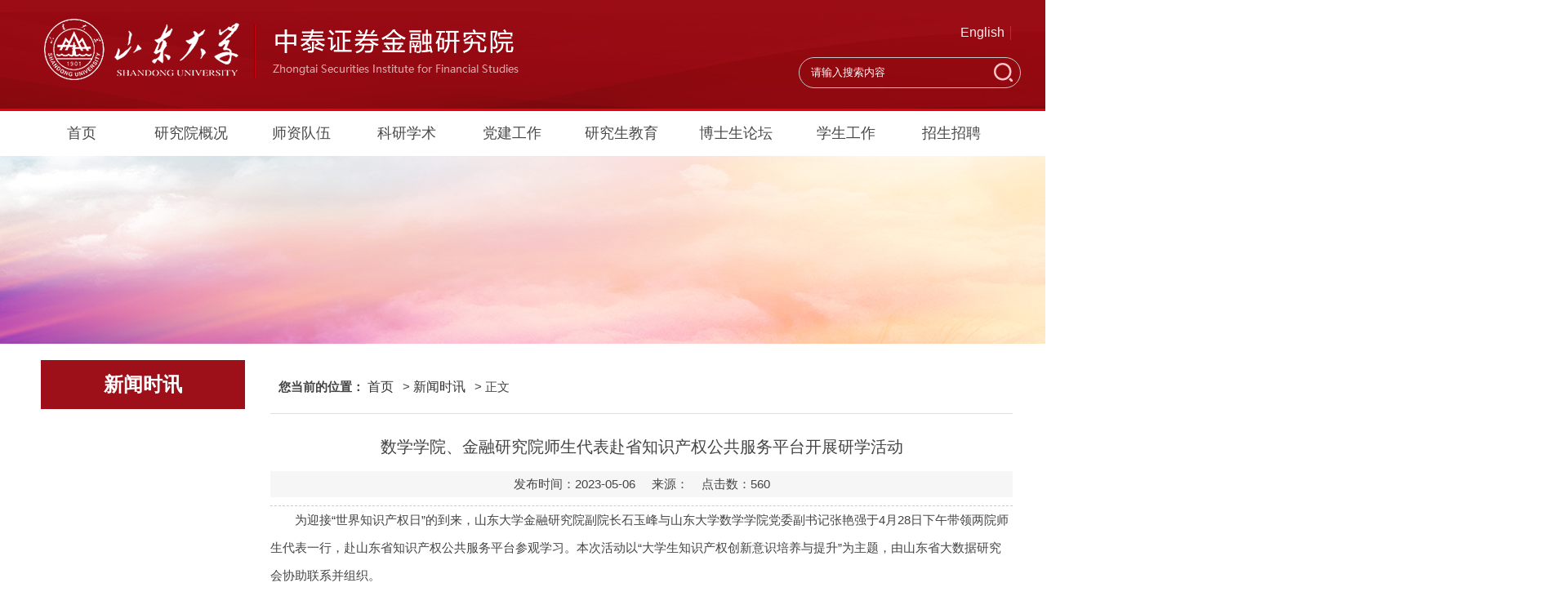

--- FILE ---
content_type: text/html
request_url: http://mathfinance.sdu.edu.cn/info/1277/7123.htm
body_size: 5128
content:
<!DOCTYPE html>
<html>
<head>
    <meta charset="UTF-8">
    <meta name="renderer" content="webkit">
    <meta http-equiv="X-UA-Compatible" content="IE=edge">
    <meta name="viewport" content="width=device-width, initial-scale=1">
    <title>数学学院、金融研究院师生代表赴省知识产权公共服务平台开展研学活动-中泰证券金融研究院   </title><META Name="keywords" Content="中泰证券金融研究院   ,新闻时讯,数学,学学,学院,金融,研究院,研究,师生,代表,知识产权,知识,产权,公共服务,公共,服务,平台,开展,活动" />
<META Name="description" Content="为迎接“世界知识产权日”的到来，山东大学金融研究院副院长石玉峰与山东大学数学学院党委副书记张艳强于4月28日下午带领两院师生代表一行，赴山东省知识产权公共服务平台参观学习。本次活动以“大学生知识产权创新意识培养与提升”为主题，由山东省大数据研究会协助联系并组织。活动伊始，国家知识产权局专利局济南代办处副处长耿丽、山东省国家知识产权保护中心预审一部副部长刘小帆和山东齐鲁知识产权交易中心总经理桑文新等..." />

    <!--css-->
    <link type="text/css" rel="stylesheet" href="../../css/style.css">
    <!--bdtxk-->
    <script type="text/javascript" src="../../js/bdtxk.min.js"></script>
    <script src="../../js/bdtxk.SuperSlide.js" type="text/javascript"></script>

<!--Announced by Visual SiteBuilder 9-->
<link rel="stylesheet" type="text/css" href="../../_sitegray/_sitegray_d.css" />
<script language="javascript" src="../../_sitegray/_sitegray.js"></script>
<!-- CustomerNO:77656262657232307b784657505b5742000000074457 -->
<link rel="stylesheet" type="text/css" href="../../content.vsb.css" />
<script type="text/javascript" src="/system/resource/js/counter.js"></script>
<script type="text/javascript">_jsq_(1277,'/content.jsp',7123,1603310369)</script>
</head>
<body class="overall">
    <!--top-->
    <div class="topbox">
        <div class="top">
            <div class="container">
               
<div class="fl" style="margin-top:20px;"><a href="../../index.htm"><img src="../../images/logo.png"></a></div>
                <div class="txr fr">
                    <script language="javascript" src="/system/resource/js/dynclicks.js"></script><script language="javascript" src="/system/resource/js/openlink.js"></script><div class="top-link fr">
    <LI><a class="a1" href="http://mathfinance.sdu.edu.cn/english" onclick="_addDynClicks(&#34;wburl&#34;, 1603310369, 62550)">English</a></li>
</div>
                    <div class="search fr">
                    <script type="text/javascript">
    function _nl_ys_check(){
        
        var keyword = document.getElementById('showkeycode258337').value;
        if(keyword==null||keyword==""){
            alert("请输入你要检索的内容！");
            return false;
        }
        if(window.toFF==1)
        {
            document.getElementById("lucenenewssearchkey258337").value = Simplized(keyword );
        }else
        {
            document.getElementById("lucenenewssearchkey258337").value = keyword;            
        }
        var  base64 = new Base64();
        document.getElementById("lucenenewssearchkey258337").value = base64.encode(document.getElementById("lucenenewssearchkey258337").value);
        new VsbFormFunc().disableAutoEnable(document.getElementById("showkeycode258337"));
        return true;
    } 
</script>
<form action="../../jsjg.jsp?wbtreeid=1277" method="post" id="au2a" name="au2a" onsubmit="return _nl_ys_check()" style="display: inline">
 <input type="hidden" id="lucenenewssearchkey258337" name="lucenenewssearchkey" value=""><input type="hidden" id="_lucenesearchtype258337" name="_lucenesearchtype" value="1"><input type="hidden" id="searchScope258337" name="searchScope" value="0">
 <input name="showkeycode" id="showkeycode258337" type="text" class="write" value="请输入搜索内容" onfocus="this.value=''" onblur="if(this.value==''){this.value='请输入搜索内容'}" />
 <input type="submit" value=" " class="btn" name="">
</form><script language="javascript" src="/system/resource/js/base64.js"></script><script language="javascript" src="/system/resource/js/formfunc.js"></script>

                    </div>
                </div>
            </div>
        </div>
    </div>
    <div class="clear"></div>                                           
    <div class="nav">
        <ul class="nav_con">
    <li><a href="../../index.htm">首页</a>
</li>
    <li><a href="../../yjygk/yjyjj.htm">研究院概况</a>
<dl>
<dd><a href="../../yjygk/yjyjj.htm">研究院简介</a></dd>
<dd><a href="../../yjygk/zzjg1.htm">组织机构</a></dd>
<dd><a href="../../yjygk/wyh.htm">委员会</a></dd>
</dl>
</li>
    <li><a href="../../sz/yjyjs1.htm">师资队伍</a>
<dl>
<dd><a href="../../sz/jcrc.htm">杰出人才</a></dd>
<dd><a href="../../sz/yjyjs1.htm">研究院教师</a></dd>
<dd><a href="../../sz/dsjs.htm">导师介绍</a></dd>
<dd><a href="../../sz/bsh.htm">博士后</a></dd>
</dl>
</li>
    <li><a href="../../kyxs/tzgg.htm">科研学术</a>
<dl>
<dd><a href="../../kyxs/tzgg.htm">通知公告</a></dd>
<dd><a href="../../kyxs/xsyg.htm">学术预告</a></dd>
<dd><a href="../../kyxs/kytd.htm">科研团队</a></dd>
<dd><a href="../../kyxs/kyxm.htm">科研项目</a></dd>
<dd><a href="../../kyxs/hjqk.htm">获奖情况</a></dd>
</dl>
</li>
    <li><a href="../../djgz/tzgg.htm">党建工作</a>
<dl>
<dd><a href="../../djgz/tzgg.htm">通知公告</a></dd>
<dd><a href="../../djgz/dqhd.htm">党群活动</a></dd>
<dd><a href="../../djgz/xxyd.htm">学习园地</a></dd>
</dl>
</li>
    <li><a href="../../yjsjy/tzgg.htm">研究生教育</a>
<dl>
<dd><a href="../../yjsjy/tzgg.htm">通知公告</a></dd>
<dd><a href="../../yjsjy/jxjw.htm">教学教务</a></dd>
<dd><a href="../../yjsjy/pyfa.htm">培养方案</a></dd>
<dd><a href="../../yjsjy/glgd.htm">管理规定</a></dd>
<dd><a href="../../yjsjy/cyxz.htm">常用下载</a></dd>
</dl>
</li>
    <li><a href="../../bsslt/xsbg.htm">博士生论坛</a>
<dl>
<dd><a href="../../bsslt/xsbg.htm">学术报告</a></dd>
<dd><a href="../../bsslt/xshy.htm">学术会议</a></dd>
<dd><a href="../../bsslt/jrsj.htm">金融实践</a></dd>
<dd><a href="../../bsslt/jshd.htm">竞赛活动</a></dd>
</dl>
</li>
    <li><a href="../../xsgz/tzgg.htm">学生工作</a>
<dl>
<dd><a href="../../xsgz/tzgg.htm">通知公告</a></dd>
<dd><a href="../../xsgz/xwsx.htm">新闻时讯</a></dd>
<dd><a href="../../xsgz/zdwj.htm">制度文件</a></dd>
<dd><a href="../../xsgz/hdyd.htm">活动园地</a></dd>
<dd><a href="../../xsgz/jysx.htm">就业实习</a></dd>
</dl>
</li>
    <li><a href="../../zszp/zsxx.htm">招生招聘</a>
<dl>
<dd><a href="../../zszp/zsxx.htm">招生信息</a></dd>
<dd><a href="../../zszp/jszp.htm">教师招聘</a></dd>
<dd><a href="../../zszp/bshzp.htm">博士后招聘</a></dd>
</dl>
</li>
</ul>
    </div>
   <!--banner开始----------------------------------------------------->
    
    <span><img src="../../images/con-banner.jpg" /></span>
    

<div class="ny">
     <div class="ny_left fl">
        <div class="ny_left_top">



<h2>新闻时讯</h2></div>
        <div class="left_nav"><ul>
</ul>
<div class="clear"></div></div>
      </div>

    <div class="ny_right fr">
          <div class="nytit"><b>
    您当前的位置：</b>
                        <a href="../../index.htm">首页</a>
                >
                <a href="../../xwsx1.htm">新闻时讯</a>
                >
                正文
</div>
          

<script language="javascript" src="../../_dwr/interface/NewsvoteDWR.js"></script><script language="javascript" src="../../_dwr/engine.js"></script><script language="javascript" src="/system/resource/js/news/newscontent.js"></script><LINK href="/system/resource/js/photoswipe/3.0.5.1/photoswipe.css" type="text/css" rel="stylesheet"><script language="javascript" src="/system/resource/js/photoswipe/3.0.5.1/klass.min.js"></script><script language="javascript" src="/system/resource/js/ajax.js"></script><form name="_newscontent_fromname">
<div class="ny_right_con">

<div class="content-title">
                        <h3>数学学院、金融研究院师生代表赴省知识产权公共服务平台开展研学活动</h3>
                        <i>发布时间：2023-05-06 &nbsp;&nbsp;&nbsp;&nbsp;来源：&nbsp;&nbsp;&nbsp;&nbsp;点击数：<script>_showDynClicks("wbnews", 1603310369, 7123)</script></i>
</div>

    <div id="vsb_content" class="dpzw"><div class="v_news_content">
<p>为迎接“世界知识产权日”的到来，山东大学金融研究院副院长石玉峰与山东大学数学学院党委副书记张艳强于4月28日下午带领两院师生代表一行，赴山东省知识产权公共服务平台参观学习。本次活动以“大学生知识产权创新意识培养与提升”为主题，由山东省大数据研究会协助联系并组织。</p>
<p style="text-align: center"><img src="/__local/4/0C/96/B88FDAA7238FFECA6A6CFD5C882_F01C3887_51B34.jpg" width="500" vsbhref="vurl" vurl="/_vsl/40C96B88FDAA7238FFECA6A6CFD5C882/F01C3887/51B34" vheight="" vwidth="500" orisrc="/__local/4/0C/96/B88FDAA7238FFECA6A6CFD5C882_F01C3887_51B34.jpg" class="img_vsb_content"></p>
<p><br /></p>
<p>活动伊始，国家知识产权局专利局济南代办处副处长耿丽、山东省国家知识产权保护中心预审一部副部长刘小帆和山东齐鲁知识产权交易中心总经理桑文新等专家带领两院师生代表参观了山东省知识产权公共服务平台展厅。相关负责人详细介绍了山东省各地市知识产权申报与转化情况，并采用多元化的方式将静态数据生动直观地呈现出来。参观期间，师生们积极参与展厅的互动提问，近距离观察发明成果，深化了对知识产权保护的认识。</p>
<p style="text-align: center"><img src="/__local/7/09/44/F2CC9BCFC96F52C555FE5A362CC_82F2B4E6_57B34.jpg" width="500" vsbhref="vurl" vurl="/_vsl/70944F2CC9BCFC96F52C555FE5A362CC/82F2B4E6/57B34" vheight="" vwidth="500" orisrc="/__local/7/09/44/F2CC9BCFC96F52C555FE5A362CC_82F2B4E6_57B34.jpg" class="img_vsb_content"></p>
<p style="text-align: center"><img src="/__local/A/BA/15/86D17A6433DF4DE5C17726E867B_E8ADFEDB_40AC1.jpg" width="500" vsbhref="vurl" vurl="/_vsl/ABA1586D17A6433DF4DE5C17726E867B/E8ADFEDB/40AC1" vheight="" vwidth="500" orisrc="/__local/A/BA/15/86D17A6433DF4DE5C17726E867B_E8ADFEDB_40AC1.jpg" class="img_vsb_content"></p>
<p><br /></p>
<p>参观后大家来到报告厅听取知识产权讲座。讲座前，桑文新对于山东大学师生代表的到来表示热烈欢迎，并希望加强与山大的合作机会。石玉峰在致辞中阐述了研究生了解专利申报的必要性，他指出研究生在进行理论研究的同时也应重视实践成果的转化，而专利申报恰恰是理论研究者的一个薄弱环节，因此希望同学们珍惜这次宝贵的研学机会，提高创新意识和解决实际问题的动力。最后张艳强对于陪同参观的工作人员表达了真挚的感谢，他表示在参观过程中收获颇丰，希望该系列活动可以持续办下去。</p>
<p style="text-align: center"><img src="/__local/E/E3/FB/99EB49DDB6B4A61241882C79E90_92075DA3_4E631.jpg" width="500" vsbhref="vurl" vurl="/_vsl/EE3FB99EB49DDB6B4A61241882C79E90/92075DA3/4E631" vheight="" vwidth="500" orisrc="/__local/E/E3/FB/99EB49DDB6B4A61241882C79E90_92075DA3_4E631.jpg" class="img_vsb_content"></p>
<p><br /></p>
<p>活动最后是三场关于知识产权的讲座。第一场讲座，耿丽副处长介绍了知识产权的基本知识，她通过一系列浅显易懂的案例为同学们讲解了不同知识产权类型的差别及专利申报流程。第二场讲座，刘小帆副部长介绍了知识产权预审制度，带领大家真实感受到预审制度的快捷与优势。第三场讲座由山东齐鲁知识产权交易中心靖纪飞围绕《知识产权助力青年创新创业》展开，他介绍了目前政府对知识产权的相关政策与园区配置，鼓励广大研究生踊跃投入到知识产权创业事业中来。</p>
<p style="text-align: center"><img src="/__local/6/FA/AD/86200D6408794167B4A6168A1EA_F5D78B21_49B3E.jpg" width="500" vsbhref="vurl" vurl="/_vsl/6FAAD86200D6408794167B4A6168A1EA/F5D78B21/49B3E" vheight="" vwidth="500" orisrc="/__local/6/FA/AD/86200D6408794167B4A6168A1EA_F5D78B21_49B3E.jpg" class="img_vsb_content"></p>
<p><br /></p>
<p>最后，师生代表与报告专家就数学学科如何更快更好地申报专利、专利的新颖性判别和实用性专利与发明专利的细节差别等问题展开热烈交流讨论，活动在愉快热烈的氛围中结束。</p>
<p>本次研学活动的开展，推动了知识产权实践转化和数学学科理论研究的相互融合，为研究生如何进行知识产权创新和强化研究生知识产权保护意识提供了精准指导，激发了青年学子的钻研精神与创新活力，在两院师生间营造了尊重知识产权、保护知识产权的浓厚氛围。</p>
<p><br /></p>
<p><br /></p>
<p>撰稿：梅冠杰 季安琪 摄影：娄焕艺 审稿：石玉</p>
<p><br /></p>
</div></div><div id="div_vote_id"></div>
        <div class="sxt">
        <p>上一篇：<a href="7153.htm">山东大学优秀研究生导学团队候选团队——金融数学导学团队</a></p>
        <p>下一篇：<a href="6633.htm">2022年研究生非线性期望及应用优秀创新成果奖颁奖仪式成功举行</a></p>
    </div>

</div>
</form>

    
    </div>

   <div class="clear"></div>
</div>


   <div class="foot">
      <div class="banq">
          <!-- 版权内容请在本组件"内容配置-版权"处填写 -->
<div class="w1200a" style="padding:20px;"><p>版权所有：山东大学中泰证券金融研究院<br />
 &nbsp; &nbsp;地址：中国山东省济南市山大南路27号 &nbsp; 邮编：250100 &nbsp; &nbsp;电话：0531-88364100&nbsp;&nbsp; 院长信箱： <a href="mailto:sxyuanzhang@sdu.edu.cn" style="color: rgb(246, 214, 215); text-decoration: none;"><span style="color: rgb(246, 214, 215);">sxyuanzhang@sdu.edu.cn</span></a></p></div>
      </div>
    </div>
    
</body>
</html>


--- FILE ---
content_type: text/html;charset=UTF-8
request_url: http://mathfinance.sdu.edu.cn/system/resource/code/news/click/dynclicks.jsp?clickid=7123&owner=1603310369&clicktype=wbnews
body_size: 78
content:
560

--- FILE ---
content_type: text/css
request_url: http://mathfinance.sdu.edu.cn/css/style.css
body_size: 5779
content:
body{min-width:1300px;padding:0; margin:0;border:0;  font-family:"Microsoft YaHei",SimHei,arial;font-size:15px;color:#444; }
body,div,dl,dt,dd,ul,ol,li,h1,h2,h3,h4,h5,h6,pre,code,table,form,img,fieldset,legend,input,textarea,p,blockquote,th,td,hr,button,article,aside,details,figcaption,figure,
footer,header,menu,nav,section{margin:0;padding:0; }
img{border:0;vertical-align:middle}
ul,li{list-style-type:none;}
a{text-decoration: none;color:#333; font-size:16px;}
a:hover{color:#bd2f1c;}
input{border:0;  -webkit-appearance: none; border-radius: 0;outline: none;}
.overall{width:100%; height:auto; top:0px; overflow-x:hidden; }
html { overflow-x: hidden; overflow-y: auto;}
.fl{float:left;}
.fr{float:right;}
.al{text-align:left;}
.clear{display:block;overflow:hidden;clear:both;height:0;line-height:0;font-size:0;}
.t30{ margin-top:30px;}
.t20{ margin-top:20px;}
.b30{ padding-bottom:20px;}

.w1200all{ margin:0 auto; width:1200px;overflow:hidden;}
.w1200{ width:1200px; margin:0 auto; padding:0px; height:auto; overflow:hidden;}
.topbox{width: 100%;float: left;background:url(../images/t_bg.jpg) no-repeat center center; height:134px; border-bottom:2px solid #e9000c;}
.top{width:1200px;top:0;display: block; margin:0px auto; height:140px;}
.top_r{ float:right; text-align:right; width:260px; color:#fff; margin-top:20px;}
.top_r a,.top_r a:hover{ margin:0 12px; color:#fff;}

.wrap_box{position:absolute;top:0;left:0;z-index:100;width:100%; }
.container{width:1200px;margin:0 auto; height:auto; overflow:hidden;}
#menu-wrap{ border-bottom:0px solid #fff;}
.search{margin-top:66px;font-family:"微软雅黑";}
.search input{color:#fff;}
.input{float: left;border: 1px solid #cccccc;height: 38px;width: 279px;font-size: 14px;border-right: none; background:#fff;}
.sear_ico{height: 38px;display: inline-block;}
.input input{background: none;float: right;height: 38px;width: 260px;}
.search button{width: 55px;text-align: center;height: 40px;background: #c81d1b;color: #ffffff;font-size: 14px;font-family:"Arial,sans-serif";border: none;}

.txr{ margin-top:20px; width: 20%;}
.search{ float:right; width:270px; height:36px; border:solid 1px #c6c6c6; margin:10px 0px 10px 0px; -moz-border-radius: 15px;      /* Gecko browsers */
    -webkit-border-radius: 25px;   /* Webkit browsers */
    border-radius:25px;            /* W3C syntax */}
.write{ float:left; width:180px; height:36px; line-height:36px; padding-left:14px; border:0; outline:none; background:none; }
.btn{ float:right; width:40px; height:36px; border:0; background:url(../images/ss_im.png) center no-repeat; 
outline:none; cursor:pointer; }


.top-link{ height:40px; line-height:40px; }
.top-link li{ background:url(../images/t_rline.png) right no-repeat; float:left;}
.top-link a{margin-right:20px; text-align:center; color:#ffe8e9;}
.top-link a:hover{margin-right:20px;}


/*导航/可出现三级栏目*/
.nav{width:100%; background:#fff; margin:0 auto; height:55px;}
.nav_con{width: 1200px;margin: 0 auto;}
.nav_con li{width:auto; min-width:99px;float:left;text-align: center;position: relative; margin:0px 30px 0px 0px;}
.nav_con li a{display: block;font-size:18px; color:#494949; line-height: 55px; font-weight:normal; padding:0px 10px 0px 10px;}
.nav_con li a:hover{display: block;font-size:18px; color:#fff; line-height: 55px; font-weight:normal; padding:0px 10px 0px 10px;}
.nav_con li:hover>a{background: #980913; color:#fff;}
.nav_con li dl{display: none;position: absolute;top:55px;left: 0;width: 170px;padding-top: 0px;background-color:rgba(255,255,255,0.9);overflow: hidden;z-index: 99;}
.nav_con li dl a{line-height: 35px; font-size:15px;color: #333333;}
.nav_con li dl a:hover{color: #FFFFFF;background: #970913; line-height: 35px; font-size:15px;}
.nav_con li:hover dl{display: block;}
.on_nav>a{color:#FFFFFF  !important;background:#980913 !important;}

/*****.banner{ width:100%; height:400px; overflow:hidden;}
.bannercon{ position:relative;zoom:1;}
.bannercon .main{ width:100%; float:left;}
.bg_colors{ position:absolute; left:0; top:0; width:100%; height:400px;}
.bgs_box{ position:absolute; left:0; top:0; width:100%; height:400px;opacity:0;filter:alpha(opacity=0);}
.bgs_box a{ display:block; height:420px; line-height:10000px; }
.bg_colors .on{opacity:1;filter:alpha(opacity=100)}
.switch_list{ position:relative; left:50%; top:350px; width:50%; height:50px; margin-left:-90px; overflow:hidden; }
.switch_list div{ position:absolute; bottom:10px;}
.switch_list div span{float:left; vertical-align:top; width:16px; height:16px; overflow:hidden; margin:0 5px; background:url(../images/dd1.png) top left no-repeat; cursor:pointer;}
.switch_list div .on{ background:url(../images/dd.png) top left no-repeat;}
.item_img_css3{
	-webkit-animation:img_item .8s ease-out;
	animation:img_item .8s ease-out;
}
@-webkit-keyframes img_item{
	0%{-webkit-transform:translateX(-500px); opacity:0}
	100%{-webkit-transform:translateX(0);  opacity:1}
}
@keyframes img_item{
	0%{transform:translateX(-500px);opacity:0}
	100%{transform:translateX(0); opacity:1}
}
.item_img_css3 .shadow01{
	-webkit-animation:img_item01 .8s ease-out;
	animation:img_item01 .8s ease-out;
}
@-webkit-keyframes img_item01{
	0%{-webkit-transform:translateX(500px); opacity:0}
	100%{-webkit-transform:translateX(0);  opacity:1}
}
@keyframes img_item01{
	0%{transform:translateX(500px);opacity:0}
	100%{transform:translateX(0); opacity:1}
}

.item_txt_css3{
	-webkit-animation:txt_item .8s ease-out;
	animation:txt_item .8s ease-out;
}

@-webkit-keyframes txt_item{
	0%{-webkit-transform:translateX(-500px); opacity:0}
	100%{-webkit-transform:translateX(0);  opacity:1}
}

@keyframes txt_item{
	0%{transform:translateX(-500px);opacity:0}
	100%{transform:translateX(0); opacity:1}
}
----------------------------------------------------------------------------------------------------------*/
/*banner*/
.banner{width:1920px; height:340px; position:relative; left:50%; margin-left:-960px;}
.slider{ width:100%;  min-width:1200px;  height:400px;  position:relative; overflow:hidden;  text-align:center;   }
.slider .bd{ width:1200px; position:absolute; left:50%; margin-left:-600px  }
.slider .bd li{ width:1200px;  overflow:hidden; }
.slider .bd li img{ display:block; width:1200px; height:400px; }
.slider .tempWrap{ overflow:visible !important }
.slider .tempWrap ul{  margin-left:-1200px !important; /*强制位置*/  }
.slider .pnBtn{  position:absolute; z-index:1; top:0; width:100%;  height:400px; cursor:pointer;   }
.slider .prev{ left:-50%; margin-left:-600px;  }
.slider .next{ left:50%;  margin-left:600px;  }
.slider .pnBtn .blackBg{ display:block;  position:absolute; left:0; top:0; width:100%; height:400px; background:#fff; filter:alpha(opacity=40);opacity:0.4;   }
.slider .pnBtn .arrow{  position:absolute; top:0; z-index:1; width:52px; height:52px; top:174px; }
.slider .prev .arrow{ right:20px; background:url("../images/left.png")/*tpa=http://www.istudy.sdu.edu.cn/views/sdu_en/images/left.png*/  no-repeat;   }
.slider .next .arrow{ left:20px; background:url("../images/right.png")/*tpa=http://www.istudy.sdu.edu.cn/views/sdu_en/images/right.png*/  no-repeat;  }


.language a{height:50px;line-height:50px;color:#FFFFFF;padding:5px 10px;}
.l30{ margin-left:30px;}
.fl_l{ height:auto; overflow:hidden;}  

.allbg{ background:url(../images/bg_bg.jpg) bottom no-repeat; min-height:119px; height:auto;  }

/******f1*****-----------------------------------------------*/
.l_news{ width:740px;}
  .xsbg{ width:100%;}
  .xsbg ul li{ float:left; margin:6px 0px 8px 0px; border-bottom:1px solid #e7e7e7; padding-bottom:11px;width:100%}
	.xsbg_tt{ background:url(../images/rl_imbg.png) center no-repeat; width:92px; height:83px;}
			.xsbg_tt dl{ margin-top:20px;}
		.xsbg_tt dl dd{ text-align:center; }
		.xsbg_tt dl dd p{ color:#5d0e09;}
		.xsbg_tt dl dd h3{ font-size:28px; color:#b02816; font-weight:normal; line-height:30px;}
   .xsbg_list{ width:85%;}
     .xsbg_list ul li{ border-bottom:none; float:left !important; margin:0px; width:100%; line-height:25px; padding-bottom:0px; line-height:25px;}
	      .xsbg_list ul li p{ color:#888888;}

.r_news{ width:420px; min-height:200px; height:auto;}
   	.tab_qiehuan{ width:100%; height:auto; overflow:hidden;}
	.sy-qh-1{}
	.sy-qh-title{ width:100%; height:40px; line-height:40px; border-bottom:3px solid #e0e0e0;}
		.sy-qh-title li{ float:left;}
	.sy-qh-title li a{width:120px; text-align:center; height:43px; line-height:43px; display:block; float:left;font-size:22px; }
	.current a:hover,.current a:active,.current a:link,.current a:visited{COLOR:#fff; background:#bb2a17;}
	.sy-qh-con{ width:100%;margin-top:10px; }
	.sy-qh-con li{ width:100%; border-bottom:1px dashed #2b74c2; float:left;  }
	.sy-qh-con li a{display:block;overflow:hidden; }
	
.inlist1{ overflow:hidden; margin-top:20px;  }
.inlist1 li{ height:74px; line-height:74px; border-bottom:solid 1px #e7e7e7; background:url(../images/list_hbg.png) left no-repeat;}
.inlist1 li:hover{ height:74px; line-height:74px; border-bottom:solid 1px #e7e7e7; background:url(../images/list_hhbg.png) left no-repeat;}
.inlist1 li a{ float:left;  padding-left:30px; height:43px; line-height:43px; }
.inlist1 li span{ float:left; width:100%;  color:#9c9c9c; line-height:23px; margin-left:30px; }


.inlist{ overflow:hidden; margin-top:0px;  }
.inlist li{ height:49px; line-height:49px; border-bottom:dashed 1px #CCC;}
.inlist li a{ float:left; padding-left:15px; background:url(../images/dot.png) left center no-repeat; }
.inlist li span{ float:right; width:60px; text-align:right; color:#9c9c9c; }

.xsbg2{ height:auto; overflow:hidden;}
.xsbg2 ul li{float:left; margin:6px 0px 8px 0px; border-bottom:0px solid #e7e7e7; padding-bottom:11px; width:48%;}
  .xsbg_list2{}
     .xsbg_list2 ul li{ border-bottom:none; float:left !important; margin:0px; line-height:34px; padding-bottom:0px; line-height:34px; width:100%;}
	      .xsbg_list2 ul li p{ color:#888888; }
	      .xsbg_list2 ul li h4{ color:#888888;  font-size:14px; text-indent:2em; font-weight:normal;}



.inlist3{ overflow:hidden; margin-top:20px;  }
.inlist3 li{ height:54px; line-height:54px; background:#efefef; list-style:none; margin-bottom:20px;}
 .inlist3 li img{ float:left;}
.inlist3 li a{ float:left; padding-left:15px; font-size:18px;}

/******tt******/
.n_tt{ height:40px; line-height:35px; border-bottom:3px solid #e0e0e0;}
.tt_names img{ float:left; margin:8px 10px 0px 0px;}  
.tt_names h1{ font-size:24px; font-weight:normal; float:left;}  
.tt_names i{ margin-left:10}
/******tt******/



/*footer*/
.foot{width: 100%;float: left;line-height: 35px;color: 
#ffffff;text-align: center; background:url(../images/lk_bgs.jpg) #8f0d14 top center no-repeat;  height:auto;}
.l_logo { padding:20px;}

.banquan{ margin-top:20px; text-align:left; width:260px; margin-bottom:25px;}
.banquan img{}
.lianxi_txt {}

.leftsidebar_box{ margin:20px;}
.leftsidebar_box .bb{width:840px; float:left; }
.cszd{ padding:0 40px;}
.xbzd{width:130px; padding:0 50px;}
.qtzd{width:130px;  padding:0 50px;}
.foot-title{    font-weight: bold;
    height: 30px;
    line-height: 30px;
    color: #fff;
    font-size: 16px;
    /* width: 100%; */
    margin-left: 30px;}
.foot-list,.foot-1-list,.foot-2-list{width:100%; line-height:30px; margin-top:10px;}
.foot-list li{width:100%;    float: left;
    width: 200px;}
.foot-list li a,.foot-1-list li a,.foot-2-list li a{color:#f7d0d3;}
.foot-1-list li{width:100%;}

.banq{ background:#770101; height:auto; color:#ffe8e9; text-align:center; line-height:35px;}


/*内页样-------------------------------------式*/

.nybanner{ height:254px; width:100%;}
.ny{width:1200px; margin:0 auto; margin-top:20px; margin-bottom:20px; overflow:hidden }


.tl_nav{ width:100%; height:45px; border-bottom:1px solid #ddd;}
.tl_nav ul li{ float:left; margin-right:15px; line-height:45px; height:45px; font-size:18px;}
.tl_nav ul li:hover{ float:left; margin-right:15px; line-height:45px; height:45px; font-size:18px;  border-bottom:2px solid #01887a;}
.tl_navo a{float:left; margin-right:15px; line-height:45px; height:45px; font-size:18px;  border-bottom:2px solid #01887a; color:#01887a;}


.cn_navs{ width:931px; margin:0 auto; margin-bottom:40px; height:auto; overflow:hidden;}
.cn_navs ul li{ float:left; width:210px; height:136px; margin-right:28px;text-align:center !important; color:#fff;}
.cn_navs ul li a{ font-size:22px; line-height:136px;color:#fff;}
.cn_navs ul li a:hover{ font-size:22px; line-height:136px;color:#fff; font-weight:bold;}



.newcon-right1{ width:400px;}
.newcon-right{ width:220px; margin-right:20px; }
.tit1{height:50px; line-height:50px; background:url(../images/h2bg2.jpg) bottom left repeat-x; margin-bottom:20px;}
.tit1 h2{ float:left; padding:0 5px; font-size:22px; line-height:48px; border-bottom:2px solid #01887a;} 
.tit1 a{ float:right; font-size:14px; color:#777;}

.nav_lists{ width:100%; height:auto;}
.nav_lists ul li{ float:left; width:100%; height:45px; line-height:45px; margin-bottom:2px; }
.nav_lists ul li a{font-size:18px; width:100%; height:45px; line-height:45px; display:block; background:#fdfdfd; text-indent:40px;}
.nav_lists ul li a:hover{font-size:18px; width:100%; height:45px; line-height:45px; display:block; background:#f8f8f8;}

.nav_lists2{ width:100%; height:auto;}
.nav_lists2 ul li{ float:left; width:46%; height:45px; line-height:45px; margin-bottom:20px; margin-left:10px; }
.nav_lists2 ul li a{font-size:18px; width:100%; height:45px; line-height:45px; display:block; background:#fdfdfd; text-indent:40px;}
.nav_lists2 ul li a:hover{font-size:18px; width:100%; height:45px; line-height:45px; display:block; background:#f8f8f8;}


.list4{ overflow:hidden; background:url(../images/libg.png) left top repeat-y; margin-top:0px;}/*这里的高度和超出隐藏是必须的*/
.list4 li{ line-height:37px; height:37px; background:url(../images/libg1.png) left 12px no-repeat; overflow:hidden; padding-left:25px;}
.list4 li:hover{ background:url(../images/libg2.png) left 12px no-repeat; }
.list4 a{text-decoration:none;}
.list4 li span{float:right; color:#a6a6a6; padding-left:10px; font-size:14px;}
.list4 li a:hover{ }

.sy-qh-2{ width:755px;}


.ny_left{ float:left; width:250px;}
.ny_left_top{ height:60px; width:250px; color:#FFF; background:#9d1019; font-size:16px; text-align:center; line-height:60px; font-weight:bold;}
.ny_right{ float:right; background:#fff; width:909px; min-height:300px; padding-left:30px; padding-right:10px; padding-bottom:30px;}
.ny_right1{ background:#fff; width:1200px; margin:0 auto; min-height:500px;}
.ny_right_con{ line-height:34px !important; padding-top:15px;}

.nytit{ border-bottom:1px solid #ddd; height:45px; line-height:45px;padding: 10px}
.nytit h2{ border-bottom:2px solid #d82318; padding:0 10px; font-size:16px; font-weight:bold; text-align:center; color:#d82318;}
.nytit a{ padding-right:7px;  }

.banner_con{ width:1920px; margin:0px auto; height:230px;  position:relative;}
.banner_con img{ width:100%; }

/*次级页面二级菜单*/
.left_nav{ width:250px; min-height:285px;}
.left_nav li{margin-top:0px; width:250px; height:50px; overflow:hidden; font-size:18px; border-bottom:1px solid #e8e8e8;}
.left_nav li a{
	text-align:center;
	font-weight:normal;
	height:50px;
	line-height:50px;
	display:block; border-left:5px solid #ddd;

}
.left_nav li a:hover{
height:50px;
	line-height:50px;
	display:block;
		font-weight:bold;
	 border-left:5px solid #9d1019;
	background:#fff;
}
.left_nav li a.hover{
height:50px;
	line-height:50px;
	display:block;
	font-weight:bold;
	border-left:5px solid #9d1019;
	background:#fff; color:#9d1019}


/*单篇正文*/
.dpzw{}
.dpzw p{margin-bottom:10px; text-indent:2em; }
.dpzw img{text-align: center; max-width:600px; margin:0 auto; display: block;} 

/*信息列表开始*/
.Newslist {}
.Newslist ul li {height:45px; line-height:45px;border-bottom:1px dashed #dcdcdc; background: url(../images/dot.png) left center no-repeat;}
.Newslist ul li span{ color: #999999; margin-right:6px; float:right;}
.Newslist ul li a{ margin-left:10px;}

/*图片列表开始*/
.Pic {}
.Pic ul { padding-top:15px;}
.Pic ul li { padding:0 25px; float: left; margin-bottom:15px; display: block; width:250px;}
.Pic ul li img {padding:2px; border: 1px solid #DDDDDD; height:164px; max-width:244px; overflow:hidden; margin:0 auto; display:block;}
.Pic ul li p{ display: block; text-align: center; width:250px; height:30px; line-height:30px; overflow:hidden;}
.line1 { border-top: 1px dashed #DDDDDD;}


.zhy {}
.zhy ul { padding-top:15px;}
.zhy ul li { float: left; display: block; width:364px; margin:10px 42px; background:#f7f7f7; }
.zhy ul li img { height:181px; width:364px; overflow:hidden;}
.zhy ul li span { display: block; text-align: center; width:364px; height:35px; line-height:30px; overflow:hidden;}


.sz {}
.sz ul { padding-top:15px;}
.sz ul li { padding:0 25px; float: left; margin-bottom:15px; display: block; width:176px;}
.sz ul li img {padding:2px; border: 1px solid #DDDDDD; height:210px; width:170px; overflow:hidden;}
.sz ul li span { display: block; text-align: center; width:176px; height:30px; line-height:30px; overflow:hidden;}

/*详细页*/
.content{ padding:15px; margin:0 auto;}
.content-title{border-bottom:1px dashed #ccc; padding-bottom:10px;}
.content-title h3{ font-size:20px;line-height:50px; width:100%; text-align:center; padding-bottom:5px; font-weight:normal;}
.content-title i{TEXT-ALIGN: center;  MARGIN: 0px auto; BACKGROUND: #f6f6f6; HEIGHT: 32px; display:block; line-height:32px; font-style:normal;}
.content-con{font-size:15px; line-height:35px; padding:10px 0;}
.content-con p{ text-indent:2em; text-align:justify; text-justify:inter-ideograph; margin-bottom:20px;}
.content-con img{text-align: center; max-width:600px; margin:15px auto; display: block;}
.sxt{padding:15px 0; border-top:1px dotted #bbb;}
.sxt p{display:block; width:1100px; height:34px; font-size:15px; line-height:34px; overflow:hidden; text-overflow:ellipsis; white-space:nowrap; color:#333;}

/*搜索结果*/
.ssjg-list{ min-height:300px;}
.ssjg-list li{ border-bottom:1px dotted #bfc1c2;padding:10px 15px;background: url(../images/dot.png) left center no-repeat;}
.ssjg-list li h3{color:#d82318; font-weight:bold; font-size:16px; line-height:30px; height:30px; overflow:hidden; text-overflow:ellipsis; white-space:nowrap;}
.ssjg-list li p{height:48px; line-height:24px; font-size:14px; color:#333;}
.ssjg-list li i{color:#666; font-size:14px; line-height:30px; font-style:normal;}

/*师资队伍*/
.service{ }
.servicebox{ padding:15px 30px 0px 30px;  overflow:hidden; }
.servicebox ul li{ float:left; width:200px;border-left:solid 0px #ccc; margin-top:20px; }
.servicebox ul li a{ display:block; padding-left:15px; color:#444; }
.servicebox ul li:hover{ border-left:solid 0px #257ec4; font-weight:bold; }
.servicebox ul li a:hover{  }
.servicebox span{ height:40px; line-height:40px; font-size:20px;color:#9d1019; }

/*研究院教师*/
.list_title{ padding:15px 0; overflow:hidden; }
.list_title li{ overflow:hidden;  border-bottom:dotted 1px #c9c9c9; padding:15px 0; }
.list_left{ float:left; width:180px; height:210px; overflow:hidden;  }
.list_left img{ width:170px; height:210px; }
.list_right{ float:right; width:710px; }
.list_right h4{ height:40px; line-height:40px; overflow:hidden; font-size:16px; font-weight:normal; margin:0 0 0 0;  }
.list_right b{display:block;  line-height:24px; overflow:hidden; color:#999; font-weight:normal;   }
.list_right span{ display:block; height:20px; line-height:20px;font-size:12px; color:#888; }



/*师资*/


.right-subpage {
	border: solid 1px #dadada;
	width: 915px;
	float: right;
	min-height: 400px;
	height: auto !important;}

.right-subpage1 {
	border: solid 1px #dadada;
	height: 950px;}
.right-subpage2 {
	border: solid 1px #dadada;
	height: 1200px;}

.titlebar {

	width: 100%;
	height: 40px;
	line-height: 38px;
	font-weight: bold;
	color: #ffffff;}

.titlebarwz {
	line-height: 42px;
	font-size: 15px;
	float: left;
	padding-left: 45px;}

.teachbar {

	width: 249px;
	height: 40px;
	font-size: 14px;
	text-align: center;
	line-height: 38px;
	font-weight: bold;
	color: #ffffff;}

.xssyList {
	margin: 0px auto;
	margin-top: 3px;
	text-align: center;
	line-height: 30px;
	width: 180px;
	border-bottom: 1px dashed #dadada;}

.xssyList a {
	font-size: 14px;}
.xssyList1-selected{
	margin: 0px auto;
	margin-top: 3px;
	text-align: center;
	line-height: 38px;
	width: 215px;

	font-size: 14px;}
.xssyList1-selected a{}
.xssyList1 {
	margin: 0px auto;
	margin-top: 3px;
	text-align: center;
	line-height: 38px;
	width: 215px;

	font-size: 14px;}

#sub-content {
	min-height: 400px;
	height: auto !important;
	height: 400px;}
/*鎼滅储*/
.formStyle {
	width: 242px;
	height: 22px;
	margin-top: 15px;}
.tab1 {
	height: 35px;
	margin-left: 10px;
	margin-top: 15px;}

.tab1 .tabitem_no1 {
	float: left;
	border-bottom: none;
	position: relative;
	color: #a42628;
	font-weight: bold;
	line-height: 30px;
	width: 115px;
	text-align: center;
	cursor: pointer;
	font-size: 15px;
	border-right: #dadada 1px solid;
	border-left: #dadada 1px solid;
	border-top: #dadada 1px solid;}

.tab1 .tabitem1 {
	color: #424242;
	font-weight: bold;
	line-height: 30px;
	width: 115px;
	text-align: center;
	cursor: pointer;
	float: left;
	font-size: 15px;
	border-bottom: #dadada 1px solid;}

.tab1 .tabitem1 a {
	padding: 3px 4px;
	border: 1px solid #ccc;
	color: #888;
	border-bottom: none;
	text-decoration: none;
	background: #f7f7f7
;}

.tab2 {
	height: 35px;
	margin-left: 10px;
	margin-top: 15px;}

.tab2 .tabitem_no1 {
	float: left;
	border-bottom: none;
	position: relative;
	color: #a42628;
	font-weight: bold;
	line-height: 30px;
	width: 170px;
	text-align: center;
	cursor: pointer;
	font-size: 15px;
	border-right: #dadada 1px solid;
	border-left: #dadada 1px solid;
	border-top: #dadada 1px solid;}

.tab2 .tabitem1 {
	color: #424242;
	font-weight: bold;
	line-height: 30px;
	width: 170px;
	text-align: center;
	cursor: pointer;
	float: left;
	font-size: 15px;
	border-bottom: #dadada 1px solid;}

.tab2 .tabitem1 a {
	padding: 3px 4px;
	border: 1px solid #ccc;
	color: #888;
	border-bottom: none;
	text-decoration: none;
	background: #f7f7f7
;}

.tab1.tabitem1 a:hover {
	background: #fff;}
.teacher-bll {
	border: 1px solid #daa6a8;
	width: 580px;
	height: 170px;
	margin-top: 5px;
	margin-left: 10px;
	float: left;}

.teacher-bl1 {
	height: 150px;
	margin-top: 5px;}

.teacher-top {
	height: 140px;}

.teacher-detial {
	width: 480px;}

.teacher-detial a {
	color: #000000;}

.teacher-endetial {
	width: 650px;}

.teacher-endetial a {
	color: #000000;}

.teacher-name {
	font-size: 14px;
	line-height: 25px;
	float: left;}

.teacher-detial-right {
	float: right;
	line-height: 25px;
	width: 50px;}

.teacher-bk {
	float: left;
	margin-top: 10px;
	margin-left: 10px;}

.teacher-tp {
	width: 110px;
	height: 130px;}

.teacher-name {
	height: 20px;
	text-align: center;
	width: 110px;}

.teacher-cw {
	float: left;
	margin-left: 20px;
	margin-top: 10px;}

.teacher-cw5 {
	float: left;
	margin-left: 20px;
	margin-top: 10px;
	width: 580px;}

.teacher-cw1 {
	float: left;}

.teacher-wz {
	line-height: 25px;
	color: #444444;
	margin-top: 5px;}

.teacher-wz1 {
	line-height: 25px;
	color: #444444;
	margin-top: 5px;
	font-size: 14px;}
.teacher-indetail {
	margin-left: 10px;}

.teacher-indetail-div {
	margin-top: 10px;}






.teacher-indetail {
	margin-left: 10px;}

.teacher-indetail-div {
	margin-top: 10px;}

.teacher-indetail-title {
	font-size: 14px;
	font-weight: bold;
	line-height: 35px;}

.teacher-indetail-content {
	font-size: 14px;
	line-height: 25px;
	color: #444444;}

--- FILE ---
content_type: text/css
request_url: http://mathfinance.sdu.edu.cn/content.vsb.css
body_size: 42
content:
.dpzw table p{text-indent:0 !important;}
